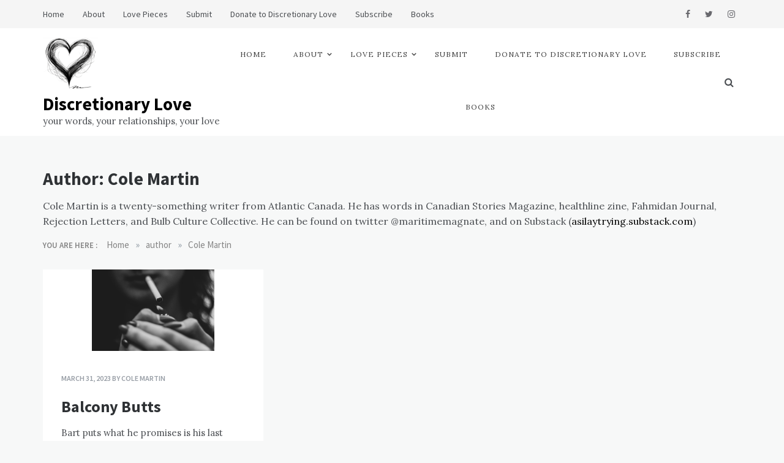

--- FILE ---
content_type: text/html; charset=UTF-8
request_url: https://www.discretionarylove.com/author/colemartin/
body_size: 16301
content:
<!doctype html>
<html lang="en-US">
<head>
    <meta charset="UTF-8">
    <meta name="viewport" content="width=device-width, initial-scale=1">
    <link rel="profile" href="https://gmpg.org/xfn/11">
    <title>Cole Martin | Discretionary Love</title>
<meta name='robots' content='max-image-preview:large' />
<meta name="robots" content="index,follow" />
<link rel="canonical" href="https://www.discretionarylove.com/author/colemartin/" />
<meta property="og:locale" content="en_US" />
<meta property="og:type" content="object" />
<meta property="og:title" content="Cole Martin | Discretionary Love" />
<meta property="og:url" content="https://www.discretionarylove.com/author/colemartin/" />
<meta property="og:site_name" content="Discretionary Love" />
<link rel='dns-prefetch' href='//js.stripe.com' />
<link rel='dns-prefetch' href='//fonts.googleapis.com' />
<link rel="alternate" type="application/rss+xml" title="Discretionary Love &raquo; Feed" href="https://www.discretionarylove.com/feed/" />
<link rel="alternate" type="application/rss+xml" title="Discretionary Love &raquo; Comments Feed" href="https://www.discretionarylove.com/comments/feed/" />
<link rel="alternate" type="application/rss+xml" title="Discretionary Love &raquo; Posts by Cole Martin Feed" href="https://www.discretionarylove.com/author/colemartin/feed/" />
		<!-- This site uses the Google Analytics by MonsterInsights plugin v8.15 - Using Analytics tracking - https://www.monsterinsights.com/ -->
							<script src="//www.googletagmanager.com/gtag/js?id=UA-188264446-3"  data-cfasync="false" data-wpfc-render="false" type="text/javascript" async></script>
			<script data-cfasync="false" data-wpfc-render="false" type="text/javascript">
				var mi_version = '8.15';
				var mi_track_user = true;
				var mi_no_track_reason = '';
				
								var disableStrs = [
															'ga-disable-UA-188264446-3',
									];

				/* Function to detect opted out users */
				function __gtagTrackerIsOptedOut() {
					for (var index = 0; index < disableStrs.length; index++) {
						if (document.cookie.indexOf(disableStrs[index] + '=true') > -1) {
							return true;
						}
					}

					return false;
				}

				/* Disable tracking if the opt-out cookie exists. */
				if (__gtagTrackerIsOptedOut()) {
					for (var index = 0; index < disableStrs.length; index++) {
						window[disableStrs[index]] = true;
					}
				}

				/* Opt-out function */
				function __gtagTrackerOptout() {
					for (var index = 0; index < disableStrs.length; index++) {
						document.cookie = disableStrs[index] + '=true; expires=Thu, 31 Dec 2099 23:59:59 UTC; path=/';
						window[disableStrs[index]] = true;
					}
				}

				if ('undefined' === typeof gaOptout) {
					function gaOptout() {
						__gtagTrackerOptout();
					}
				}
								window.dataLayer = window.dataLayer || [];

				window.MonsterInsightsDualTracker = {
					helpers: {},
					trackers: {},
				};
				if (mi_track_user) {
					function __gtagDataLayer() {
						dataLayer.push(arguments);
					}

					function __gtagTracker(type, name, parameters) {
						if (!parameters) {
							parameters = {};
						}

						if (parameters.send_to) {
							__gtagDataLayer.apply(null, arguments);
							return;
						}

						if (type === 'event') {
							
														parameters.send_to = monsterinsights_frontend.ua;
							__gtagDataLayer(type, name, parameters);
													} else {
							__gtagDataLayer.apply(null, arguments);
						}
					}

					__gtagTracker('js', new Date());
					__gtagTracker('set', {
						'developer_id.dZGIzZG': true,
											});
															__gtagTracker('config', 'UA-188264446-3', {"forceSSL":"true","link_attribution":"true"} );
										window.gtag = __gtagTracker;										(function () {
						/* https://developers.google.com/analytics/devguides/collection/analyticsjs/ */
						/* ga and __gaTracker compatibility shim. */
						var noopfn = function () {
							return null;
						};
						var newtracker = function () {
							return new Tracker();
						};
						var Tracker = function () {
							return null;
						};
						var p = Tracker.prototype;
						p.get = noopfn;
						p.set = noopfn;
						p.send = function () {
							var args = Array.prototype.slice.call(arguments);
							args.unshift('send');
							__gaTracker.apply(null, args);
						};
						var __gaTracker = function () {
							var len = arguments.length;
							if (len === 0) {
								return;
							}
							var f = arguments[len - 1];
							if (typeof f !== 'object' || f === null || typeof f.hitCallback !== 'function') {
								if ('send' === arguments[0]) {
									var hitConverted, hitObject = false, action;
									if ('event' === arguments[1]) {
										if ('undefined' !== typeof arguments[3]) {
											hitObject = {
												'eventAction': arguments[3],
												'eventCategory': arguments[2],
												'eventLabel': arguments[4],
												'value': arguments[5] ? arguments[5] : 1,
											}
										}
									}
									if ('pageview' === arguments[1]) {
										if ('undefined' !== typeof arguments[2]) {
											hitObject = {
												'eventAction': 'page_view',
												'page_path': arguments[2],
											}
										}
									}
									if (typeof arguments[2] === 'object') {
										hitObject = arguments[2];
									}
									if (typeof arguments[5] === 'object') {
										Object.assign(hitObject, arguments[5]);
									}
									if ('undefined' !== typeof arguments[1].hitType) {
										hitObject = arguments[1];
										if ('pageview' === hitObject.hitType) {
											hitObject.eventAction = 'page_view';
										}
									}
									if (hitObject) {
										action = 'timing' === arguments[1].hitType ? 'timing_complete' : hitObject.eventAction;
										hitConverted = mapArgs(hitObject);
										__gtagTracker('event', action, hitConverted);
									}
								}
								return;
							}

							function mapArgs(args) {
								var arg, hit = {};
								var gaMap = {
									'eventCategory': 'event_category',
									'eventAction': 'event_action',
									'eventLabel': 'event_label',
									'eventValue': 'event_value',
									'nonInteraction': 'non_interaction',
									'timingCategory': 'event_category',
									'timingVar': 'name',
									'timingValue': 'value',
									'timingLabel': 'event_label',
									'page': 'page_path',
									'location': 'page_location',
									'title': 'page_title',
								};
								for (arg in args) {
																		if (!(!args.hasOwnProperty(arg) || !gaMap.hasOwnProperty(arg))) {
										hit[gaMap[arg]] = args[arg];
									} else {
										hit[arg] = args[arg];
									}
								}
								return hit;
							}

							try {
								f.hitCallback();
							} catch (ex) {
							}
						};
						__gaTracker.create = newtracker;
						__gaTracker.getByName = newtracker;
						__gaTracker.getAll = function () {
							return [];
						};
						__gaTracker.remove = noopfn;
						__gaTracker.loaded = true;
						window['__gaTracker'] = __gaTracker;
					})();
									} else {
										console.log("");
					(function () {
						function __gtagTracker() {
							return null;
						}

						window['__gtagTracker'] = __gtagTracker;
						window['gtag'] = __gtagTracker;
					})();
									}
			</script>
				<!-- / Google Analytics by MonsterInsights -->
		<style id='wp-img-auto-sizes-contain-inline-css' type='text/css'>
img:is([sizes=auto i],[sizes^="auto," i]){contain-intrinsic-size:3000px 1500px}
/*# sourceURL=wp-img-auto-sizes-contain-inline-css */
</style>
<link rel='stylesheet' id='Lora, serif-css' href='//fonts.googleapis.com/css?family=Lora%2C+serif&#038;ver=6.9' type='text/css' media='all' />
<link rel='stylesheet' id='opus-blog-body-css' href='//fonts.googleapis.com/css?family=Lora&#038;display=swap' type='text/css' media='all' />
<link rel='stylesheet' id='opus-blog-heading-css' href='//fonts.googleapis.com/css?family=Source+Sans+Pro:400,600,600i,700,700i,900,900i&#038;display=swap' type='text/css' media='all' />
<link rel='stylesheet' id='opus-blog-sign-css' href='//fonts.googleapis.com/css?family=Monsieur+La+Doulaise&#038;display=swap' type='text/css' media='all' />
<link rel='stylesheet' id='font-awesome-css' href='https://www.discretionarylove.com/wp-content/plugins/post-and-page-builder/assets/css/font-awesome.min.css?ver=4.7' type='text/css' media='all' />
<link rel='stylesheet' id='grid-css-css' href='https://www.discretionarylove.com/wp-content/themes/opus-blog/css/grid.min.css?ver=4.5.0' type='text/css' media='all' />
<link rel='stylesheet' id='slick-css' href='https://www.discretionarylove.com/wp-content/themes/opus-blog/assets/css/slick.css?ver=4.5.0' type='text/css' media='all' />
<link rel='stylesheet' id='opus-blog-style-css' href='https://www.discretionarylove.com/wp-content/themes/opus-blog/style.css?ver=6.9' type='text/css' media='all' />
<style id='opus-blog-style-inline-css' type='text/css'>

            #toTop:hover,
            a.effect:before,
            .show-more,
            a.link-format,
            .sidebar-3 .widget-title:after,
            .caption .s-cat,
            .widget input[type='submit'],
            .bottom-caption .slick-current .slider-items span,
            .slide-wrap .caption .s-cat,
            article.format-aside .post-content .post-format::after,
            article.format-status .post-content .post-format::after,
            article.format-chat .post-content .post-format::after, 
            article.format-link .post-content .post-format::after,
            article.format-standard .post-content .post-format::after, 
            article.format-image .post-content .post-format::after, 
            article.hentry.sticky .post-content .post-format::after, 
            article.format-video .post-content .post-format::after, 
            article.format-gallery .post-content .post-format::after, 
            article.format-audio .post-content .post-format::after, 
            article.format-quote .post-content .post-format::after{ 
                background-color: #000000; 
                border-color: #000000;
            }
            a,
            a:hover,
            a:focus,
            .post-excerpt a:hover, 
            .post-excerpt a:focus, 
            .content a:hover, 
            .content a:focus,
            .main-header a:hover, 
            .main-header a:focus, 
            .main-header a:active,
            .top-menu > ul > li > a:hover,
            .main-menu ul li.current-menu-item > a, 
            .header-2 .main-menu > ul > li.current-menu-item > a,
            .main-menu ul li:hover > a,
            ul.trail-items li a:hover span,
            .author-socials a:hover,
            .post-date a:focus, 
            .post-date a:hover,
            .post-footer > span a:hover, 
            .post-footer > span a:focus,
            .widget a:hover, 
            .widget a:focus,
            .footer-menu li a:hover, 
            .footer-menu li a:focus,
            .footer-social-links a:hover,
            .footer-social-links a:focus,
            .site-footer a:hover, 
            .site-footer a:focus,
            .content-area .entry-content p a{ 
                color : #000000; 
            }
            body{ 
                font-family:Lora, serif; 
            }
            p{ 
                font-size: 15px; 
            }
            p{ 
                line-height:25px; 
            }
            span.post-format 
            { 
                display:none; 
            }
/*# sourceURL=opus-blog-style-inline-css */
</style>
<link rel='stylesheet' id='pmb_common-css' href='https://www.discretionarylove.com/wp-content/plugins/print-my-blog/assets/styles/pmb-common.css?ver=1747616513' type='text/css' media='all' />
<style id='wp-emoji-styles-inline-css' type='text/css'>

	img.wp-smiley, img.emoji {
		display: inline !important;
		border: none !important;
		box-shadow: none !important;
		height: 1em !important;
		width: 1em !important;
		margin: 0 0.07em !important;
		vertical-align: -0.1em !important;
		background: none !important;
		padding: 0 !important;
	}
/*# sourceURL=wp-emoji-styles-inline-css */
</style>
<style id='wp-block-library-inline-css' type='text/css'>
:root{--wp-block-synced-color:#7a00df;--wp-block-synced-color--rgb:122,0,223;--wp-bound-block-color:var(--wp-block-synced-color);--wp-editor-canvas-background:#ddd;--wp-admin-theme-color:#007cba;--wp-admin-theme-color--rgb:0,124,186;--wp-admin-theme-color-darker-10:#006ba1;--wp-admin-theme-color-darker-10--rgb:0,107,160.5;--wp-admin-theme-color-darker-20:#005a87;--wp-admin-theme-color-darker-20--rgb:0,90,135;--wp-admin-border-width-focus:2px}@media (min-resolution:192dpi){:root{--wp-admin-border-width-focus:1.5px}}.wp-element-button{cursor:pointer}:root .has-very-light-gray-background-color{background-color:#eee}:root .has-very-dark-gray-background-color{background-color:#313131}:root .has-very-light-gray-color{color:#eee}:root .has-very-dark-gray-color{color:#313131}:root .has-vivid-green-cyan-to-vivid-cyan-blue-gradient-background{background:linear-gradient(135deg,#00d084,#0693e3)}:root .has-purple-crush-gradient-background{background:linear-gradient(135deg,#34e2e4,#4721fb 50%,#ab1dfe)}:root .has-hazy-dawn-gradient-background{background:linear-gradient(135deg,#faaca8,#dad0ec)}:root .has-subdued-olive-gradient-background{background:linear-gradient(135deg,#fafae1,#67a671)}:root .has-atomic-cream-gradient-background{background:linear-gradient(135deg,#fdd79a,#004a59)}:root .has-nightshade-gradient-background{background:linear-gradient(135deg,#330968,#31cdcf)}:root .has-midnight-gradient-background{background:linear-gradient(135deg,#020381,#2874fc)}:root{--wp--preset--font-size--normal:16px;--wp--preset--font-size--huge:42px}.has-regular-font-size{font-size:1em}.has-larger-font-size{font-size:2.625em}.has-normal-font-size{font-size:var(--wp--preset--font-size--normal)}.has-huge-font-size{font-size:var(--wp--preset--font-size--huge)}.has-text-align-center{text-align:center}.has-text-align-left{text-align:left}.has-text-align-right{text-align:right}.has-fit-text{white-space:nowrap!important}#end-resizable-editor-section{display:none}.aligncenter{clear:both}.items-justified-left{justify-content:flex-start}.items-justified-center{justify-content:center}.items-justified-right{justify-content:flex-end}.items-justified-space-between{justify-content:space-between}.screen-reader-text{border:0;clip-path:inset(50%);height:1px;margin:-1px;overflow:hidden;padding:0;position:absolute;width:1px;word-wrap:normal!important}.screen-reader-text:focus{background-color:#ddd;clip-path:none;color:#444;display:block;font-size:1em;height:auto;left:5px;line-height:normal;padding:15px 23px 14px;text-decoration:none;top:5px;width:auto;z-index:100000}html :where(.has-border-color){border-style:solid}html :where([style*=border-top-color]){border-top-style:solid}html :where([style*=border-right-color]){border-right-style:solid}html :where([style*=border-bottom-color]){border-bottom-style:solid}html :where([style*=border-left-color]){border-left-style:solid}html :where([style*=border-width]){border-style:solid}html :where([style*=border-top-width]){border-top-style:solid}html :where([style*=border-right-width]){border-right-style:solid}html :where([style*=border-bottom-width]){border-bottom-style:solid}html :where([style*=border-left-width]){border-left-style:solid}html :where(img[class*=wp-image-]){height:auto;max-width:100%}:where(figure){margin:0 0 1em}html :where(.is-position-sticky){--wp-admin--admin-bar--position-offset:var(--wp-admin--admin-bar--height,0px)}@media screen and (max-width:600px){html :where(.is-position-sticky){--wp-admin--admin-bar--position-offset:0px}}

/*# sourceURL=wp-block-library-inline-css */
</style><style id='wp-block-search-inline-css' type='text/css'>
.wp-block-search__button{margin-left:10px;word-break:normal}.wp-block-search__button.has-icon{line-height:0}.wp-block-search__button svg{height:1.25em;min-height:24px;min-width:24px;width:1.25em;fill:currentColor;vertical-align:text-bottom}:where(.wp-block-search__button){border:1px solid #ccc;padding:6px 10px}.wp-block-search__inside-wrapper{display:flex;flex:auto;flex-wrap:nowrap;max-width:100%}.wp-block-search__label{width:100%}.wp-block-search.wp-block-search__button-only .wp-block-search__button{box-sizing:border-box;display:flex;flex-shrink:0;justify-content:center;margin-left:0;max-width:100%}.wp-block-search.wp-block-search__button-only .wp-block-search__inside-wrapper{min-width:0!important;transition-property:width}.wp-block-search.wp-block-search__button-only .wp-block-search__input{flex-basis:100%;transition-duration:.3s}.wp-block-search.wp-block-search__button-only.wp-block-search__searchfield-hidden,.wp-block-search.wp-block-search__button-only.wp-block-search__searchfield-hidden .wp-block-search__inside-wrapper{overflow:hidden}.wp-block-search.wp-block-search__button-only.wp-block-search__searchfield-hidden .wp-block-search__input{border-left-width:0!important;border-right-width:0!important;flex-basis:0;flex-grow:0;margin:0;min-width:0!important;padding-left:0!important;padding-right:0!important;width:0!important}:where(.wp-block-search__input){appearance:none;border:1px solid #949494;flex-grow:1;font-family:inherit;font-size:inherit;font-style:inherit;font-weight:inherit;letter-spacing:inherit;line-height:inherit;margin-left:0;margin-right:0;min-width:3rem;padding:8px;text-decoration:unset!important;text-transform:inherit}:where(.wp-block-search__button-inside .wp-block-search__inside-wrapper){background-color:#fff;border:1px solid #949494;box-sizing:border-box;padding:4px}:where(.wp-block-search__button-inside .wp-block-search__inside-wrapper) .wp-block-search__input{border:none;border-radius:0;padding:0 4px}:where(.wp-block-search__button-inside .wp-block-search__inside-wrapper) .wp-block-search__input:focus{outline:none}:where(.wp-block-search__button-inside .wp-block-search__inside-wrapper) :where(.wp-block-search__button){padding:4px 8px}.wp-block-search.aligncenter .wp-block-search__inside-wrapper{margin:auto}.wp-block[data-align=right] .wp-block-search.wp-block-search__button-only .wp-block-search__inside-wrapper{float:right}
/*# sourceURL=https://www.discretionarylove.com/wp-includes/blocks/search/style.min.css */
</style>
<style id='wp-block-search-theme-inline-css' type='text/css'>
.wp-block-search .wp-block-search__label{font-weight:700}.wp-block-search__button{border:1px solid #ccc;padding:.375em .625em}
/*# sourceURL=https://www.discretionarylove.com/wp-includes/blocks/search/theme.min.css */
</style>
<style id='global-styles-inline-css' type='text/css'>
:root{--wp--preset--aspect-ratio--square: 1;--wp--preset--aspect-ratio--4-3: 4/3;--wp--preset--aspect-ratio--3-4: 3/4;--wp--preset--aspect-ratio--3-2: 3/2;--wp--preset--aspect-ratio--2-3: 2/3;--wp--preset--aspect-ratio--16-9: 16/9;--wp--preset--aspect-ratio--9-16: 9/16;--wp--preset--color--black: #000000;--wp--preset--color--cyan-bluish-gray: #abb8c3;--wp--preset--color--white: #ffffff;--wp--preset--color--pale-pink: #f78da7;--wp--preset--color--vivid-red: #cf2e2e;--wp--preset--color--luminous-vivid-orange: #ff6900;--wp--preset--color--luminous-vivid-amber: #fcb900;--wp--preset--color--light-green-cyan: #7bdcb5;--wp--preset--color--vivid-green-cyan: #00d084;--wp--preset--color--pale-cyan-blue: #8ed1fc;--wp--preset--color--vivid-cyan-blue: #0693e3;--wp--preset--color--vivid-purple: #9b51e0;--wp--preset--gradient--vivid-cyan-blue-to-vivid-purple: linear-gradient(135deg,rgb(6,147,227) 0%,rgb(155,81,224) 100%);--wp--preset--gradient--light-green-cyan-to-vivid-green-cyan: linear-gradient(135deg,rgb(122,220,180) 0%,rgb(0,208,130) 100%);--wp--preset--gradient--luminous-vivid-amber-to-luminous-vivid-orange: linear-gradient(135deg,rgb(252,185,0) 0%,rgb(255,105,0) 100%);--wp--preset--gradient--luminous-vivid-orange-to-vivid-red: linear-gradient(135deg,rgb(255,105,0) 0%,rgb(207,46,46) 100%);--wp--preset--gradient--very-light-gray-to-cyan-bluish-gray: linear-gradient(135deg,rgb(238,238,238) 0%,rgb(169,184,195) 100%);--wp--preset--gradient--cool-to-warm-spectrum: linear-gradient(135deg,rgb(74,234,220) 0%,rgb(151,120,209) 20%,rgb(207,42,186) 40%,rgb(238,44,130) 60%,rgb(251,105,98) 80%,rgb(254,248,76) 100%);--wp--preset--gradient--blush-light-purple: linear-gradient(135deg,rgb(255,206,236) 0%,rgb(152,150,240) 100%);--wp--preset--gradient--blush-bordeaux: linear-gradient(135deg,rgb(254,205,165) 0%,rgb(254,45,45) 50%,rgb(107,0,62) 100%);--wp--preset--gradient--luminous-dusk: linear-gradient(135deg,rgb(255,203,112) 0%,rgb(199,81,192) 50%,rgb(65,88,208) 100%);--wp--preset--gradient--pale-ocean: linear-gradient(135deg,rgb(255,245,203) 0%,rgb(182,227,212) 50%,rgb(51,167,181) 100%);--wp--preset--gradient--electric-grass: linear-gradient(135deg,rgb(202,248,128) 0%,rgb(113,206,126) 100%);--wp--preset--gradient--midnight: linear-gradient(135deg,rgb(2,3,129) 0%,rgb(40,116,252) 100%);--wp--preset--font-size--small: 15px;--wp--preset--font-size--medium: 25px;--wp--preset--font-size--large: 31px;--wp--preset--font-size--x-large: 42px;--wp--preset--font-size--larger: 39px;--wp--preset--spacing--20: 0.44rem;--wp--preset--spacing--30: 0.67rem;--wp--preset--spacing--40: 1rem;--wp--preset--spacing--50: 1.5rem;--wp--preset--spacing--60: 2.25rem;--wp--preset--spacing--70: 3.38rem;--wp--preset--spacing--80: 5.06rem;--wp--preset--shadow--natural: 6px 6px 9px rgba(0, 0, 0, 0.2);--wp--preset--shadow--deep: 12px 12px 50px rgba(0, 0, 0, 0.4);--wp--preset--shadow--sharp: 6px 6px 0px rgba(0, 0, 0, 0.2);--wp--preset--shadow--outlined: 6px 6px 0px -3px rgb(255, 255, 255), 6px 6px rgb(0, 0, 0);--wp--preset--shadow--crisp: 6px 6px 0px rgb(0, 0, 0);}:where(.is-layout-flex){gap: 0.5em;}:where(.is-layout-grid){gap: 0.5em;}body .is-layout-flex{display: flex;}.is-layout-flex{flex-wrap: wrap;align-items: center;}.is-layout-flex > :is(*, div){margin: 0;}body .is-layout-grid{display: grid;}.is-layout-grid > :is(*, div){margin: 0;}:where(.wp-block-columns.is-layout-flex){gap: 2em;}:where(.wp-block-columns.is-layout-grid){gap: 2em;}:where(.wp-block-post-template.is-layout-flex){gap: 1.25em;}:where(.wp-block-post-template.is-layout-grid){gap: 1.25em;}.has-black-color{color: var(--wp--preset--color--black) !important;}.has-cyan-bluish-gray-color{color: var(--wp--preset--color--cyan-bluish-gray) !important;}.has-white-color{color: var(--wp--preset--color--white) !important;}.has-pale-pink-color{color: var(--wp--preset--color--pale-pink) !important;}.has-vivid-red-color{color: var(--wp--preset--color--vivid-red) !important;}.has-luminous-vivid-orange-color{color: var(--wp--preset--color--luminous-vivid-orange) !important;}.has-luminous-vivid-amber-color{color: var(--wp--preset--color--luminous-vivid-amber) !important;}.has-light-green-cyan-color{color: var(--wp--preset--color--light-green-cyan) !important;}.has-vivid-green-cyan-color{color: var(--wp--preset--color--vivid-green-cyan) !important;}.has-pale-cyan-blue-color{color: var(--wp--preset--color--pale-cyan-blue) !important;}.has-vivid-cyan-blue-color{color: var(--wp--preset--color--vivid-cyan-blue) !important;}.has-vivid-purple-color{color: var(--wp--preset--color--vivid-purple) !important;}.has-black-background-color{background-color: var(--wp--preset--color--black) !important;}.has-cyan-bluish-gray-background-color{background-color: var(--wp--preset--color--cyan-bluish-gray) !important;}.has-white-background-color{background-color: var(--wp--preset--color--white) !important;}.has-pale-pink-background-color{background-color: var(--wp--preset--color--pale-pink) !important;}.has-vivid-red-background-color{background-color: var(--wp--preset--color--vivid-red) !important;}.has-luminous-vivid-orange-background-color{background-color: var(--wp--preset--color--luminous-vivid-orange) !important;}.has-luminous-vivid-amber-background-color{background-color: var(--wp--preset--color--luminous-vivid-amber) !important;}.has-light-green-cyan-background-color{background-color: var(--wp--preset--color--light-green-cyan) !important;}.has-vivid-green-cyan-background-color{background-color: var(--wp--preset--color--vivid-green-cyan) !important;}.has-pale-cyan-blue-background-color{background-color: var(--wp--preset--color--pale-cyan-blue) !important;}.has-vivid-cyan-blue-background-color{background-color: var(--wp--preset--color--vivid-cyan-blue) !important;}.has-vivid-purple-background-color{background-color: var(--wp--preset--color--vivid-purple) !important;}.has-black-border-color{border-color: var(--wp--preset--color--black) !important;}.has-cyan-bluish-gray-border-color{border-color: var(--wp--preset--color--cyan-bluish-gray) !important;}.has-white-border-color{border-color: var(--wp--preset--color--white) !important;}.has-pale-pink-border-color{border-color: var(--wp--preset--color--pale-pink) !important;}.has-vivid-red-border-color{border-color: var(--wp--preset--color--vivid-red) !important;}.has-luminous-vivid-orange-border-color{border-color: var(--wp--preset--color--luminous-vivid-orange) !important;}.has-luminous-vivid-amber-border-color{border-color: var(--wp--preset--color--luminous-vivid-amber) !important;}.has-light-green-cyan-border-color{border-color: var(--wp--preset--color--light-green-cyan) !important;}.has-vivid-green-cyan-border-color{border-color: var(--wp--preset--color--vivid-green-cyan) !important;}.has-pale-cyan-blue-border-color{border-color: var(--wp--preset--color--pale-cyan-blue) !important;}.has-vivid-cyan-blue-border-color{border-color: var(--wp--preset--color--vivid-cyan-blue) !important;}.has-vivid-purple-border-color{border-color: var(--wp--preset--color--vivid-purple) !important;}.has-vivid-cyan-blue-to-vivid-purple-gradient-background{background: var(--wp--preset--gradient--vivid-cyan-blue-to-vivid-purple) !important;}.has-light-green-cyan-to-vivid-green-cyan-gradient-background{background: var(--wp--preset--gradient--light-green-cyan-to-vivid-green-cyan) !important;}.has-luminous-vivid-amber-to-luminous-vivid-orange-gradient-background{background: var(--wp--preset--gradient--luminous-vivid-amber-to-luminous-vivid-orange) !important;}.has-luminous-vivid-orange-to-vivid-red-gradient-background{background: var(--wp--preset--gradient--luminous-vivid-orange-to-vivid-red) !important;}.has-very-light-gray-to-cyan-bluish-gray-gradient-background{background: var(--wp--preset--gradient--very-light-gray-to-cyan-bluish-gray) !important;}.has-cool-to-warm-spectrum-gradient-background{background: var(--wp--preset--gradient--cool-to-warm-spectrum) !important;}.has-blush-light-purple-gradient-background{background: var(--wp--preset--gradient--blush-light-purple) !important;}.has-blush-bordeaux-gradient-background{background: var(--wp--preset--gradient--blush-bordeaux) !important;}.has-luminous-dusk-gradient-background{background: var(--wp--preset--gradient--luminous-dusk) !important;}.has-pale-ocean-gradient-background{background: var(--wp--preset--gradient--pale-ocean) !important;}.has-electric-grass-gradient-background{background: var(--wp--preset--gradient--electric-grass) !important;}.has-midnight-gradient-background{background: var(--wp--preset--gradient--midnight) !important;}.has-small-font-size{font-size: var(--wp--preset--font-size--small) !important;}.has-medium-font-size{font-size: var(--wp--preset--font-size--medium) !important;}.has-large-font-size{font-size: var(--wp--preset--font-size--large) !important;}.has-x-large-font-size{font-size: var(--wp--preset--font-size--x-large) !important;}
/*# sourceURL=global-styles-inline-css */
</style>

<style id='classic-theme-styles-inline-css' type='text/css'>
/*! This file is auto-generated */
.wp-block-button__link{color:#fff;background-color:#32373c;border-radius:9999px;box-shadow:none;text-decoration:none;padding:calc(.667em + 2px) calc(1.333em + 2px);font-size:1.125em}.wp-block-file__button{background:#32373c;color:#fff;text-decoration:none}
/*# sourceURL=/wp-includes/css/classic-themes.min.css */
</style>
<link rel='stylesheet' id='authors-list-css-css' href='https://www.discretionarylove.com/wp-content/plugins/authors-list/backend/assets/css/front.css?ver=2.0.2' type='text/css' media='all' />
<link rel='stylesheet' id='jquery-ui-css-css' href='https://www.discretionarylove.com/wp-content/plugins/authors-list/backend/assets/css/jquery-ui.css?ver=2.0.2' type='text/css' media='all' />
<link rel='stylesheet' id='wc-gallery-style-css' href='https://www.discretionarylove.com/wp-content/plugins/boldgrid-gallery/includes/css/style.css?ver=1.55' type='text/css' media='all' />
<link rel='stylesheet' id='wc-gallery-popup-style-css' href='https://www.discretionarylove.com/wp-content/plugins/boldgrid-gallery/includes/css/magnific-popup.css?ver=1.1.0' type='text/css' media='all' />
<link rel='stylesheet' id='wc-gallery-flexslider-style-css' href='https://www.discretionarylove.com/wp-content/plugins/boldgrid-gallery/includes/vendors/flexslider/flexslider.css?ver=2.6.1' type='text/css' media='all' />
<link rel='stylesheet' id='wc-gallery-owlcarousel-style-css' href='https://www.discretionarylove.com/wp-content/plugins/boldgrid-gallery/includes/vendors/owlcarousel/assets/owl.carousel.css?ver=2.1.4' type='text/css' media='all' />
<link rel='stylesheet' id='wc-gallery-owlcarousel-theme-style-css' href='https://www.discretionarylove.com/wp-content/plugins/boldgrid-gallery/includes/vendors/owlcarousel/assets/owl.theme.default.css?ver=2.1.4' type='text/css' media='all' />
<link rel='stylesheet' id='wpedon-css' href='https://www.discretionarylove.com/wp-content/plugins/easy-paypal-donation/assets/css/wpedon.css?ver=1.5' type='text/css' media='all' />
<link rel='stylesheet' id='mbdb-styles-css' href='https://www.discretionarylove.com/wp-content/plugins/mooberry-book-manager/css/styles.css?ver=250527-233717' type='text/css' media='all' />
<link rel='stylesheet' id='mbdb-book-grid-styles-css' href='https://www.discretionarylove.com/wp-content/plugins/mooberry-book-manager/css/book-grid.css?ver=250527-233717' type='text/css' media='all' />
<link rel='stylesheet' id='mbdb-retailer-buttons-styles-css' href='https://www.discretionarylove.com/wp-content/plugins/mooberry-book-manager/css/retailer-buttons.css?ver=250527-233717' type='text/css' media='all' />
<link rel='stylesheet' id='charitable-styles-css' href='https://www.discretionarylove.com/wp-content/plugins/charitable/assets/css/charitable.min.css?ver=1.8.8.5' type='text/css' media='all' />
<link rel='stylesheet' id='dashicons-css' href='https://www.discretionarylove.com/wp-includes/css/dashicons.min.css?ver=6.9' type='text/css' media='all' />
<link rel='stylesheet' id='wpzoom-social-icons-socicon-css' href='https://www.discretionarylove.com/wp-content/plugins/social-icons-widget-by-wpzoom/assets/css/wpzoom-socicon.css?ver=1768152117' type='text/css' media='all' />
<link rel='stylesheet' id='wpzoom-social-icons-genericons-css' href='https://www.discretionarylove.com/wp-content/plugins/social-icons-widget-by-wpzoom/assets/css/genericons.css?ver=1768152117' type='text/css' media='all' />
<link rel='stylesheet' id='wpzoom-social-icons-academicons-css' href='https://www.discretionarylove.com/wp-content/plugins/social-icons-widget-by-wpzoom/assets/css/academicons.min.css?ver=1768152117' type='text/css' media='all' />
<link rel='stylesheet' id='wpzoom-social-icons-font-awesome-3-css' href='https://www.discretionarylove.com/wp-content/plugins/social-icons-widget-by-wpzoom/assets/css/font-awesome-3.min.css?ver=1768152117' type='text/css' media='all' />
<link rel='stylesheet' id='wpzoom-social-icons-styles-css' href='https://www.discretionarylove.com/wp-content/plugins/social-icons-widget-by-wpzoom/assets/css/wpzoom-social-icons-styles.css?ver=1768152117' type='text/css' media='all' />
<link rel='stylesheet' id='animatecss-css' href='https://www.discretionarylove.com/wp-content/plugins/post-and-page-builder/assets/css/animate.min.css?ver=1.14.0' type='text/css' media='all' />
<link rel='stylesheet' id='boldgrid-components-css' href='https://www.discretionarylove.com/wp-content/plugins/post-and-page-builder/assets/css/components.min.css?ver=2.16.2' type='text/css' media='all' />
<link rel='stylesheet' id='boldgrid-fe-css' href='https://www.discretionarylove.com/wp-content/plugins/post-and-page-builder/assets/css/editor-fe.min.css?ver=1.14.0' type='text/css' media='all' />
<link rel='stylesheet' id='boldgrid-custom-styles-css' href='https://www.discretionarylove.com/wp-content/plugins/post-and-page-builder/assets/css/custom-styles.css?ver=6.9' type='text/css' media='all' />
<link rel='preload' as='font'  id='wpzoom-social-icons-font-academicons-woff2-css' href='https://www.discretionarylove.com/wp-content/plugins/social-icons-widget-by-wpzoom/assets/font/academicons.woff2?v=1.9.2'  type='font/woff2' crossorigin />
<link rel='preload' as='font'  id='wpzoom-social-icons-font-fontawesome-3-woff2-css' href='https://www.discretionarylove.com/wp-content/plugins/social-icons-widget-by-wpzoom/assets/font/fontawesome-webfont.woff2?v=4.7.0'  type='font/woff2' crossorigin />
<link rel='preload' as='font'  id='wpzoom-social-icons-font-genericons-woff-css' href='https://www.discretionarylove.com/wp-content/plugins/social-icons-widget-by-wpzoom/assets/font/Genericons.woff'  type='font/woff' crossorigin />
<link rel='preload' as='font'  id='wpzoom-social-icons-font-socicon-woff2-css' href='https://www.discretionarylove.com/wp-content/plugins/social-icons-widget-by-wpzoom/assets/font/socicon.woff2?v=4.5.3'  type='font/woff2' crossorigin />
<link rel='stylesheet' id='bgpbpp-public-css' href='https://www.discretionarylove.com/wp-content/plugins/post-and-page-builder-premium/dist/application.min.css?ver=1.0.5' type='text/css' media='all' />
<script type="text/javascript" src="https://www.discretionarylove.com/wp-includes/js/jquery/jquery.min.js?ver=3.7.1" id="jquery-core-js"></script>
<script type="text/javascript" src="https://www.discretionarylove.com/wp-includes/js/jquery/jquery-migrate.min.js?ver=3.4.1" id="jquery-migrate-js"></script>
<script type="text/javascript" src="https://www.discretionarylove.com/wp-content/themes/opus-blog/assets/js/custom-masonry.js?ver=4.6.0" id="opus-blog-custom-masonry-js"></script>
<script type="text/javascript" src="https://www.discretionarylove.com/wp-content/themes/opus-blog/assets/js/slick.js?ver=4.6.0" id="slick-js"></script>
<script type="text/javascript" src="https://www.discretionarylove.com/wp-content/plugins/charitable/assets/js/libraries/js-cookie.min.js?ver=2.1.4" id="js-cookie-js"></script>
<script type="text/javascript" id="charitable-sessions-js-extra">
/* <![CDATA[ */
var CHARITABLE_SESSION = {"ajaxurl":"https://www.discretionarylove.com/wp-admin/admin-ajax.php","id":"","cookie_name":"charitable_session","expiration":"86400","expiration_variant":"82800","secure":"","cookie_path":"/","cookie_domain":"","generated_id":"e9dee2fc280e531958fe1ba6786f3246","disable_cookie":""};
//# sourceURL=charitable-sessions-js-extra
/* ]]> */
</script>
<script type="text/javascript" src="https://www.discretionarylove.com/wp-content/plugins/charitable/assets/js/charitable-session.min.js?ver=1.8.8.5" id="charitable-sessions-js"></script>
<script type="text/javascript" src="https://www.discretionarylove.com/wp-content/plugins/google-analytics-for-wordpress/assets/js/frontend-gtag.min.js?ver=8.15" id="monsterinsights-frontend-script-js"></script>
<script data-cfasync="false" data-wpfc-render="false" type="text/javascript" id='monsterinsights-frontend-script-js-extra'>/* <![CDATA[ */
var monsterinsights_frontend = {"js_events_tracking":"true","download_extensions":"doc,pdf,ppt,zip,xls,docx,pptx,xlsx","inbound_paths":"[{\"path\":\"\\\/go\\\/\",\"label\":\"affiliate\"},{\"path\":\"\\\/recommend\\\/\",\"label\":\"affiliate\"}]","home_url":"https:\/\/www.discretionarylove.com","hash_tracking":"false","ua":"UA-188264446-3","v4_id":""};/* ]]> */
</script>
<script type="text/javascript" src="https://www.discretionarylove.com/wp-content/plugins/mooberry-book-manager/js/single-book.js?ver=250527-233717" id="single-book-js"></script>
<script type="text/javascript" src="https://www.discretionarylove.com/wp-content/plugins/get-cash/includes/js/qr-code-styling.min.js?ver=6.9" id="qr-code-styling.min.js-js"></script>
<link rel="https://api.w.org/" href="https://www.discretionarylove.com/wp-json/" /><link rel="alternate" title="JSON" type="application/json" href="https://www.discretionarylove.com/wp-json/wp/v2/users/255" /><link rel="EditURI" type="application/rsd+xml" title="RSD" href="https://www.discretionarylove.com/xmlrpc.php?rsd" />
<meta name="generator" content="WordPress 6.9" />
<style id="charitable-highlight-colour-styles">.campaign-raised .amount,.campaign-figures .amount,.donors-count,.time-left,.charitable-form-field a:not(.button),.charitable-form-fields .charitable-fieldset a:not(.button),.charitable-notice,.charitable-notice .errors a {color:;}#charitable-donation-form .charitable-notice {border-color:;}.campaign-progress-bar .bar,.donate-button,.charitable-donation-form .donation-amount.selected,.charitable-donation-amount-form .donation-amount.selected { background-color:#f89d35; }.charitable-donation-form .donation-amount.selected,.charitable-donation-amount-form .donation-amount.selected,.charitable-notice,.charitable-drag-drop-images li:hover a.remove-image,.supports-drag-drop .charitable-drag-drop-dropzone.drag-over { border-color:#f89d35; }</style><style type="text/css">.saboxplugin-wrap{-webkit-box-sizing:border-box;-moz-box-sizing:border-box;-ms-box-sizing:border-box;box-sizing:border-box;border:1px solid #eee;width:100%;clear:both;display:block;overflow:hidden;word-wrap:break-word;position:relative}.saboxplugin-wrap .saboxplugin-gravatar{float:left;padding:0 20px 20px 20px}.saboxplugin-wrap .saboxplugin-gravatar img{max-width:100px;height:auto;border-radius:0;}.saboxplugin-wrap .saboxplugin-authorname{font-size:18px;line-height:1;margin:20px 0 0 20px;display:block}.saboxplugin-wrap .saboxplugin-authorname a{text-decoration:none}.saboxplugin-wrap .saboxplugin-authorname a:focus{outline:0}.saboxplugin-wrap .saboxplugin-desc{display:block;margin:5px 20px}.saboxplugin-wrap .saboxplugin-desc a{text-decoration:underline}.saboxplugin-wrap .saboxplugin-desc p{margin:5px 0 12px}.saboxplugin-wrap .saboxplugin-web{margin:0 20px 15px;text-align:left}.saboxplugin-wrap .sab-web-position{text-align:right}.saboxplugin-wrap .saboxplugin-web a{color:#ccc;text-decoration:none}.saboxplugin-wrap .saboxplugin-socials{position:relative;display:block;background:#fcfcfc;padding:5px;border-top:1px solid #eee}.saboxplugin-wrap .saboxplugin-socials a svg{width:20px;height:20px}.saboxplugin-wrap .saboxplugin-socials a svg .st2{fill:#fff; transform-origin:center center;}.saboxplugin-wrap .saboxplugin-socials a svg .st1{fill:rgba(0,0,0,.3)}.saboxplugin-wrap .saboxplugin-socials a:hover{opacity:.8;-webkit-transition:opacity .4s;-moz-transition:opacity .4s;-o-transition:opacity .4s;transition:opacity .4s;box-shadow:none!important;-webkit-box-shadow:none!important}.saboxplugin-wrap .saboxplugin-socials .saboxplugin-icon-color{box-shadow:none;padding:0;border:0;-webkit-transition:opacity .4s;-moz-transition:opacity .4s;-o-transition:opacity .4s;transition:opacity .4s;display:inline-block;color:#fff;font-size:0;text-decoration:inherit;margin:5px;-webkit-border-radius:0;-moz-border-radius:0;-ms-border-radius:0;-o-border-radius:0;border-radius:0;overflow:hidden}.saboxplugin-wrap .saboxplugin-socials .saboxplugin-icon-grey{text-decoration:inherit;box-shadow:none;position:relative;display:-moz-inline-stack;display:inline-block;vertical-align:middle;zoom:1;margin:10px 5px;color:#444;fill:#444}.clearfix:after,.clearfix:before{content:' ';display:table;line-height:0;clear:both}.ie7 .clearfix{zoom:1}.saboxplugin-socials.sabox-colored .saboxplugin-icon-color .sab-twitch{border-color:#38245c}.saboxplugin-socials.sabox-colored .saboxplugin-icon-color .sab-behance{border-color:#003eb0}.saboxplugin-socials.sabox-colored .saboxplugin-icon-color .sab-deviantart{border-color:#036824}.saboxplugin-socials.sabox-colored .saboxplugin-icon-color .sab-digg{border-color:#00327c}.saboxplugin-socials.sabox-colored .saboxplugin-icon-color .sab-dribbble{border-color:#ba1655}.saboxplugin-socials.sabox-colored .saboxplugin-icon-color .sab-facebook{border-color:#1e2e4f}.saboxplugin-socials.sabox-colored .saboxplugin-icon-color .sab-flickr{border-color:#003576}.saboxplugin-socials.sabox-colored .saboxplugin-icon-color .sab-github{border-color:#264874}.saboxplugin-socials.sabox-colored .saboxplugin-icon-color .sab-google{border-color:#0b51c5}.saboxplugin-socials.sabox-colored .saboxplugin-icon-color .sab-html5{border-color:#902e13}.saboxplugin-socials.sabox-colored .saboxplugin-icon-color .sab-instagram{border-color:#1630aa}.saboxplugin-socials.sabox-colored .saboxplugin-icon-color .sab-linkedin{border-color:#00344f}.saboxplugin-socials.sabox-colored .saboxplugin-icon-color .sab-pinterest{border-color:#5b040e}.saboxplugin-socials.sabox-colored .saboxplugin-icon-color .sab-reddit{border-color:#992900}.saboxplugin-socials.sabox-colored .saboxplugin-icon-color .sab-rss{border-color:#a43b0a}.saboxplugin-socials.sabox-colored .saboxplugin-icon-color .sab-sharethis{border-color:#5d8420}.saboxplugin-socials.sabox-colored .saboxplugin-icon-color .sab-soundcloud{border-color:#995200}.saboxplugin-socials.sabox-colored .saboxplugin-icon-color .sab-spotify{border-color:#0f612c}.saboxplugin-socials.sabox-colored .saboxplugin-icon-color .sab-stackoverflow{border-color:#a95009}.saboxplugin-socials.sabox-colored .saboxplugin-icon-color .sab-steam{border-color:#006388}.saboxplugin-socials.sabox-colored .saboxplugin-icon-color .sab-user_email{border-color:#b84e05}.saboxplugin-socials.sabox-colored .saboxplugin-icon-color .sab-tumblr{border-color:#10151b}.saboxplugin-socials.sabox-colored .saboxplugin-icon-color .sab-twitter{border-color:#0967a0}.saboxplugin-socials.sabox-colored .saboxplugin-icon-color .sab-vimeo{border-color:#0d7091}.saboxplugin-socials.sabox-colored .saboxplugin-icon-color .sab-windows{border-color:#003f71}.saboxplugin-socials.sabox-colored .saboxplugin-icon-color .sab-whatsapp{border-color:#003f71}.saboxplugin-socials.sabox-colored .saboxplugin-icon-color .sab-wordpress{border-color:#0f3647}.saboxplugin-socials.sabox-colored .saboxplugin-icon-color .sab-yahoo{border-color:#14002d}.saboxplugin-socials.sabox-colored .saboxplugin-icon-color .sab-youtube{border-color:#900}.saboxplugin-socials.sabox-colored .saboxplugin-icon-color .sab-xing{border-color:#000202}.saboxplugin-socials.sabox-colored .saboxplugin-icon-color .sab-mixcloud{border-color:#2475a0}.saboxplugin-socials.sabox-colored .saboxplugin-icon-color .sab-vk{border-color:#243549}.saboxplugin-socials.sabox-colored .saboxplugin-icon-color .sab-medium{border-color:#00452c}.saboxplugin-socials.sabox-colored .saboxplugin-icon-color .sab-quora{border-color:#420e00}.saboxplugin-socials.sabox-colored .saboxplugin-icon-color .sab-meetup{border-color:#9b181c}.saboxplugin-socials.sabox-colored .saboxplugin-icon-color .sab-goodreads{border-color:#000}.saboxplugin-socials.sabox-colored .saboxplugin-icon-color .sab-snapchat{border-color:#999700}.saboxplugin-socials.sabox-colored .saboxplugin-icon-color .sab-500px{border-color:#00557f}.saboxplugin-socials.sabox-colored .saboxplugin-icon-color .sab-mastodont{border-color:#185886}.sabox-plus-item{margin-bottom:20px}@media screen and (max-width:480px){.saboxplugin-wrap{text-align:center}.saboxplugin-wrap .saboxplugin-gravatar{float:none;padding:20px 0;text-align:center;margin:0 auto;display:block}.saboxplugin-wrap .saboxplugin-gravatar img{float:none;display:inline-block;display:-moz-inline-stack;vertical-align:middle;zoom:1}.saboxplugin-wrap .saboxplugin-desc{margin:0 10px 20px;text-align:center}.saboxplugin-wrap .saboxplugin-authorname{text-align:center;margin:10px 0 20px}}body .saboxplugin-authorname a,body .saboxplugin-authorname a:hover{box-shadow:none;-webkit-box-shadow:none}a.sab-profile-edit{font-size:16px!important;line-height:1!important}.sab-edit-settings a,a.sab-profile-edit{color:#0073aa!important;box-shadow:none!important;-webkit-box-shadow:none!important}.sab-edit-settings{margin-right:15px;position:absolute;right:0;z-index:2;bottom:10px;line-height:20px}.sab-edit-settings i{margin-left:5px}.saboxplugin-socials{line-height:1!important}.rtl .saboxplugin-wrap .saboxplugin-gravatar{float:right}.rtl .saboxplugin-wrap .saboxplugin-authorname{display:flex;align-items:center}.rtl .saboxplugin-wrap .saboxplugin-authorname .sab-profile-edit{margin-right:10px}.rtl .sab-edit-settings{right:auto;left:0}img.sab-custom-avatar{max-width:75px;}.saboxplugin-wrap {margin-top:0px; margin-bottom:0px; padding: 0px 0px }.saboxplugin-wrap .saboxplugin-authorname {font-size:18px; line-height:25px;}.saboxplugin-wrap .saboxplugin-desc p, .saboxplugin-wrap .saboxplugin-desc {font-size:14px !important; line-height:21px !important;}.saboxplugin-wrap .saboxplugin-web {font-size:14px;}.saboxplugin-wrap .saboxplugin-socials a svg {width:18px;height:18px;}</style><link rel="icon" href="https://www.discretionarylove.com/wp-content/uploads/2025/01/cropped-Screenshot-2025-01-28-at-10.24.51-PM-32x32.png" sizes="32x32" />
<link rel="icon" href="https://www.discretionarylove.com/wp-content/uploads/2025/01/cropped-Screenshot-2025-01-28-at-10.24.51-PM-192x192.png" sizes="192x192" />
<link rel="apple-touch-icon" href="https://www.discretionarylove.com/wp-content/uploads/2025/01/cropped-Screenshot-2025-01-28-at-10.24.51-PM-180x180.png" />
<meta name="msapplication-TileImage" content="https://www.discretionarylove.com/wp-content/uploads/2025/01/cropped-Screenshot-2025-01-28-at-10.24.51-PM-270x270.png" />
<style id="wpforms-css-vars-root">
				:root {
					--wpforms-field-border-radius: 3px;
--wpforms-field-border-style: solid;
--wpforms-field-border-size: 1px;
--wpforms-field-background-color: #ffffff;
--wpforms-field-border-color: rgba( 0, 0, 0, 0.25 );
--wpforms-field-border-color-spare: rgba( 0, 0, 0, 0.25 );
--wpforms-field-text-color: rgba( 0, 0, 0, 0.7 );
--wpforms-field-menu-color: #ffffff;
--wpforms-label-color: rgba( 0, 0, 0, 0.85 );
--wpforms-label-sublabel-color: rgba( 0, 0, 0, 0.55 );
--wpforms-label-error-color: #d63637;
--wpforms-button-border-radius: 3px;
--wpforms-button-border-style: none;
--wpforms-button-border-size: 1px;
--wpforms-button-background-color: #066aab;
--wpforms-button-border-color: #066aab;
--wpforms-button-text-color: #ffffff;
--wpforms-page-break-color: #066aab;
--wpforms-background-image: none;
--wpforms-background-position: center center;
--wpforms-background-repeat: no-repeat;
--wpforms-background-size: cover;
--wpforms-background-width: 100px;
--wpforms-background-height: 100px;
--wpforms-background-color: rgba( 0, 0, 0, 0 );
--wpforms-background-url: none;
--wpforms-container-padding: 0px;
--wpforms-container-border-style: none;
--wpforms-container-border-width: 1px;
--wpforms-container-border-color: #000000;
--wpforms-container-border-radius: 3px;
--wpforms-field-size-input-height: 43px;
--wpforms-field-size-input-spacing: 15px;
--wpforms-field-size-font-size: 16px;
--wpforms-field-size-line-height: 19px;
--wpforms-field-size-padding-h: 14px;
--wpforms-field-size-checkbox-size: 16px;
--wpforms-field-size-sublabel-spacing: 5px;
--wpforms-field-size-icon-size: 1;
--wpforms-label-size-font-size: 16px;
--wpforms-label-size-line-height: 19px;
--wpforms-label-size-sublabel-font-size: 14px;
--wpforms-label-size-sublabel-line-height: 17px;
--wpforms-button-size-font-size: 17px;
--wpforms-button-size-height: 41px;
--wpforms-button-size-padding-h: 15px;
--wpforms-button-size-margin-top: 10px;
--wpforms-container-shadow-size-box-shadow: none;

				}
			</style></head>

<body class="archive author author-colemartin author-255 wp-custom-logo wp-embed-responsive wp-theme-opus-blog boldgrid-ppb hfeed at-sticky-sidebar no-sidebar masonry-post">
<div id="page" class="site container-main">
    <a class="skip-link screen-reader-text" href="#content">Skip to content</a>
    <header class="default-header">
            <section class="top-bar-area">
            <div class="container">
                                    <nav id="top-nav" class="left-side">
                        <div class="top-menu">
                            <ul id="menu-primary-menu" class=""><li id="menu-item-29" class="menu-item menu-item-type-custom menu-item-object-custom menu-item-home menu-item-29"><a href="https://www.discretionarylove.com/">Home</a></li>
<li id="menu-item-30" class="menu-item menu-item-type-post_type menu-item-object-page menu-item-has-children menu-item-30"><a href="https://www.discretionarylove.com/about/">About</a>
<ul class="sub-menu">
	<li id="menu-item-84" class="menu-item menu-item-type-post_type menu-item-object-page menu-item-84"><a href="https://www.discretionarylove.com/masthead/">Masthead</a></li>
	<li id="menu-item-2163" class="menu-item menu-item-type-post_type menu-item-object-page menu-item-2163"><a href="https://www.discretionarylove.com/writers/">Writers</a></li>
</ul>
</li>
<li id="menu-item-335" class="menu-item menu-item-type-post_type menu-item-object-page menu-item-has-children menu-item-335"><a href="https://www.discretionarylove.com/blog/">Love Pieces</a>
<ul class="sub-menu">
	<li id="menu-item-336" class="menu-item menu-item-type-taxonomy menu-item-object-category menu-item-336"><a href="https://www.discretionarylove.com/category/short-stories/">Short Stories</a></li>
	<li id="menu-item-337" class="menu-item menu-item-type-taxonomy menu-item-object-category menu-item-337"><a href="https://www.discretionarylove.com/category/poetry/">Poetry</a></li>
	<li id="menu-item-338" class="menu-item menu-item-type-taxonomy menu-item-object-category menu-item-338"><a href="https://www.discretionarylove.com/category/creative-nonfiction/">Creative Nonfiction</a></li>
	<li id="menu-item-880" class="menu-item menu-item-type-taxonomy menu-item-object-category menu-item-880"><a href="https://www.discretionarylove.com/category/essays/">Essays</a></li>
	<li id="menu-item-639" class="menu-item menu-item-type-post_type menu-item-object-page menu-item-639"><a href="https://www.discretionarylove.com/videos/">Videos</a></li>
	<li id="menu-item-1806" class="menu-item menu-item-type-taxonomy menu-item-object-category menu-item-1806"><a href="https://www.discretionarylove.com/category/articles/">Articles</a></li>
</ul>
</li>
<li id="menu-item-32" class="menu-item menu-item-type-post_type menu-item-object-page menu-item-32"><a href="https://www.discretionarylove.com/submit/">Submit</a></li>
<li id="menu-item-590" class="menu-item menu-item-type-post_type menu-item-object-page menu-item-590"><a href="https://www.discretionarylove.com/support/">Donate to Discretionary Love</a></li>
<li id="menu-item-2017" class="menu-item menu-item-type-post_type menu-item-object-page menu-item-2017"><a href="https://www.discretionarylove.com/subscribe/">Subscribe</a></li>
<li id="menu-item-4051" class="menu-item menu-item-type-post_type_archive menu-item-object-mbdb_book menu-item-4051"><a target="_blank" href="https://www.discretionarylove.com/book/">Books</a></li>
</ul>                        </div>
                    </nav><!-- .top-nav -->
                                
                                    <div class="right-side">
                        <div class="social-links">
                            <div class="menu-secondary-menu-container"><ul id="social-menu" class="opus-blog-social-menu"><li id="menu-item-33" class="menu-item menu-item-type-custom menu-item-object-custom menu-item-33"><a href="https://www.facebook.com/wordpress">Facebook</a></li>
<li id="menu-item-34" class="menu-item menu-item-type-custom menu-item-object-custom menu-item-34"><a target="_blank" href="https://twitter.com/lovesdiscretion">Twitter</a></li>
<li id="menu-item-35" class="menu-item menu-item-type-custom menu-item-object-custom menu-item-35"><a target="_blank" href="https://www.instagram.com/discretionarylove">Instagram</a></li>
</ul></div>                        </div>
                    </div>
                            </div>
        </section>
            <section class="main-header " style="background-image:url(); background-size: cover; background-position: center; background-repeat: no-repeat;">
        <div class="container">
            <div class="logo">
                <a href="https://www.discretionarylove.com/" class="custom-logo-link" rel="home"><img width="512" height="512" src="https://www.discretionarylove.com/wp-content/uploads/2025/01/cropped-cropped-Screenshot-2025-01-28-at-10.24.51-PM.png" class="custom-logo" alt="Discretionary Love" decoding="async" fetchpriority="high" srcset="https://www.discretionarylove.com/wp-content/uploads/2025/01/cropped-cropped-Screenshot-2025-01-28-at-10.24.51-PM.png 512w, https://www.discretionarylove.com/wp-content/uploads/2025/01/cropped-cropped-Screenshot-2025-01-28-at-10.24.51-PM-300x300.png 300w, https://www.discretionarylove.com/wp-content/uploads/2025/01/cropped-cropped-Screenshot-2025-01-28-at-10.24.51-PM-150x150.png 150w, https://www.discretionarylove.com/wp-content/uploads/2025/01/cropped-cropped-Screenshot-2025-01-28-at-10.24.51-PM-48x48.png 48w, https://www.discretionarylove.com/wp-content/uploads/2025/01/cropped-cropped-Screenshot-2025-01-28-at-10.24.51-PM-250x250.png 250w, https://www.discretionarylove.com/wp-content/uploads/2025/01/cropped-cropped-Screenshot-2025-01-28-at-10.24.51-PM-180x180.png 180w, https://www.discretionarylove.com/wp-content/uploads/2025/01/cropped-cropped-Screenshot-2025-01-28-at-10.24.51-PM-500x500.png 500w" sizes="(max-width: 512px) 100vw, 512px" /></a>                    <h1 class="site-title">
                        <a href="https://www.discretionarylove.com/" rel="home">Discretionary Love</a>
                    </h1>
                                        <p class="site-description">your words, your relationships, your love</p>
                            </div><!-- .site-logo -->
            <div class="menu-area">
                <div class="right-box">
                    <ul>

                                                                <li>
                        <div class="search-wrapper">
                            <div class="search-box">
                                <button class="fa fa-search first_click" aria-hidden="true" style="display: block;"></button>
                                <button class="fa fa-times second_click" aria-hidden="true" style="display: none;"></button>
                            </div>
                            <div class="search-box-text">
                                <form role="search" method="get" class="search-form" action="https://www.discretionarylove.com/">
				<label>
					<span class="screen-reader-text">Search for:</span>
					<input type="search" class="search-field" placeholder="Search &hellip;" value="" name="s" />
				</label>
				<input type="submit" class="search-submit" value="Search" />
			</form>                            </div>
                        </div>
                    </li>
                                        </ul>
                </div>
                <!-- hamburger -->
                <button class="menu-button">
                    <div class="hum-line line-1"></div>
                    <div class="hum-line line-2"></div>
                    <div class="hum-line line-3"></div>
                </button><!-- end of menu-box -->
                <nav class="main-navigation">
                    <button class="btnc"><span class="fa fa-close"></span></button>
                    <ul id="menu-primary-menu-1" class=""><li class="menu-item menu-item-type-custom menu-item-object-custom menu-item-home menu-item-29"><a href="https://www.discretionarylove.com/">Home</a></li>
<li class="menu-item menu-item-type-post_type menu-item-object-page menu-item-has-children menu-item-30"><a href="https://www.discretionarylove.com/about/">About</a>
<ul class="sub-menu">
	<li class="menu-item menu-item-type-post_type menu-item-object-page menu-item-84"><a href="https://www.discretionarylove.com/masthead/">Masthead</a></li>
	<li class="menu-item menu-item-type-post_type menu-item-object-page menu-item-2163"><a href="https://www.discretionarylove.com/writers/">Writers</a></li>
</ul>
</li>
<li class="menu-item menu-item-type-post_type menu-item-object-page menu-item-has-children menu-item-335"><a href="https://www.discretionarylove.com/blog/">Love Pieces</a>
<ul class="sub-menu">
	<li class="menu-item menu-item-type-taxonomy menu-item-object-category menu-item-336"><a href="https://www.discretionarylove.com/category/short-stories/">Short Stories</a></li>
	<li class="menu-item menu-item-type-taxonomy menu-item-object-category menu-item-337"><a href="https://www.discretionarylove.com/category/poetry/">Poetry</a></li>
	<li class="menu-item menu-item-type-taxonomy menu-item-object-category menu-item-338"><a href="https://www.discretionarylove.com/category/creative-nonfiction/">Creative Nonfiction</a></li>
	<li class="menu-item menu-item-type-taxonomy menu-item-object-category menu-item-880"><a href="https://www.discretionarylove.com/category/essays/">Essays</a></li>
	<li class="menu-item menu-item-type-post_type menu-item-object-page menu-item-639"><a href="https://www.discretionarylove.com/videos/">Videos</a></li>
	<li class="menu-item menu-item-type-taxonomy menu-item-object-category menu-item-1806"><a href="https://www.discretionarylove.com/category/articles/">Articles</a></li>
</ul>
</li>
<li class="menu-item menu-item-type-post_type menu-item-object-page menu-item-32"><a href="https://www.discretionarylove.com/submit/">Submit</a></li>
<li class="menu-item menu-item-type-post_type menu-item-object-page menu-item-590"><a href="https://www.discretionarylove.com/support/">Donate to Discretionary Love</a></li>
<li class="menu-item menu-item-type-post_type menu-item-object-page menu-item-2017"><a href="https://www.discretionarylove.com/subscribe/">Subscribe</a></li>
<li class="menu-item menu-item-type-post_type_archive menu-item-object-mbdb_book menu-item-4051"><a target="_blank" href="https://www.discretionarylove.com/book/">Books</a></li>
</ul>                </nav>

            </div>
        </div>
        </setion><!-- #masthead -->
</header>        <section id="content" class="site-content posts-container">
    <div class="container">
        <div class="row">
            <div class="archive-heading">
                <h1 class="archive-title">Author: <span>Cole Martin</span></h1><div class="archive-description">Cole Martin is a twenty-something writer from Atlantic Canada. He has words in Canadian Stories Magazine, healthline zine, Fahmidan Journal, Rejection Letters, and Bulb Culture Collective. He can be found on twitter @maritimemagnate, and on Substack (<a href="http://asilaytrying.substack.com/" target="_blank" rel="noopener" data-saferedirecturl="https://www.google.com/url?q=http://asilaytrying.substack.com&amp;source=gmail&amp;ust=1680270422028000&amp;usg=AOvVaw2RNlM_2erXW5CnD6O9imgg">asilaytrying.substack.com</a>)</div>            </div>
            <div class="breadcrumbs-wrap">
                <div class='breadcrumbs'><span class='location'>You are Here : </span><div id='opus_blog-breadcrumbs'><div role="navigation" aria-label="Breadcrumbs" class="breadcrumb-trail breadcrumbs" itemprop="breadcrumb"><ul class="trail-items" itemscope itemtype="http://schema.org/BreadcrumbList"><meta name="numberOfItems" content="3" /><meta name="itemListOrder" content="Ascending" /><li itemprop="itemListElement" itemscope itemtype="http://schema.org/ListItem" class="trail-item trail-begin"><a href="https://www.discretionarylove.com" rel="home"><span itemprop="name">Home</span></a><meta itemprop="position" content="1" /></li><span class="delim">»</span><li itemprop="itemListElement" itemscope itemtype="http://schema.org/ListItem" class="trail-item"><a href="https://www.discretionarylove.com/author/"><span itemprop="name">author</span></a><meta itemprop="position" content="2" /></li><span class="delim">»</span><li itemprop="itemListElement" itemscope itemtype="http://schema.org/ListItem" class="trail-item trail-end"><span itemprop="name">Cole Martin</span><meta itemprop="position" content="3" /></li><span class="delim">»</span></ul></div></div></div> <!-- Breadcrumb hook -->
            </div>
            <div id="primary" class="col-md-8 content-area">
                <main id="main" class="site-main">
                                        
                            <div class="masonry-start"><div id="masonry-loop">
        
        <article id="post-1927" class="masonry-post post-1927 post type-post status-publish format-standard has-post-thumbnail hentry category-short-stories">
    <div class="post-wrap full-image">
                    <div class="post-media">
                                            <a class="post-thumbnail" href="https://www.discretionarylove.com/balcony-butts-cole-martin/" aria-hidden="true">
                    <img width="640" height="427" src="https://www.discretionarylove.com/wp-content/uploads/2023/03/anastasia-vityukova-8K2qEhGc-2M-unsplash.jpg" class="full-image wp-post-image" alt="Balcony Butts" decoding="async" srcset="https://www.discretionarylove.com/wp-content/uploads/2023/03/anastasia-vityukova-8K2qEhGc-2M-unsplash.jpg 640w, https://www.discretionarylove.com/wp-content/uploads/2023/03/anastasia-vityukova-8K2qEhGc-2M-unsplash-300x200.jpg 300w, https://www.discretionarylove.com/wp-content/uploads/2023/03/anastasia-vityukova-8K2qEhGc-2M-unsplash-600x400.jpg 600w, https://www.discretionarylove.com/wp-content/uploads/2023/03/anastasia-vityukova-8K2qEhGc-2M-unsplash-250x167.jpg 250w, https://www.discretionarylove.com/wp-content/uploads/2023/03/anastasia-vityukova-8K2qEhGc-2M-unsplash-550x367.jpg 550w, https://www.discretionarylove.com/wp-content/uploads/2023/03/anastasia-vityukova-8K2qEhGc-2M-unsplash-270x180.jpg 270w, https://www.discretionarylove.com/wp-content/uploads/2023/03/anastasia-vityukova-8K2qEhGc-2M-unsplash-450x300.jpg 450w" sizes="(max-width: 640px) 100vw, 640px" />                </a>
                                    </div>
                <div class="post-content">
            <div class="date_title">
                <span class="post-format"></span>
                                    <div class="post-date">
                        <div class="entry-meta">
                            <span class="posted-on"><a href="https://www.discretionarylove.com/balcony-butts-cole-martin/" rel="bookmark"><time class="entry-date published updated" datetime="2023-03-31T11:08:07-04:00">March 31, 2023</time></a></span><span class="post_by"> by <span class="author vcard"><a class="url fn n" href="https://www.discretionarylove.com/author/colemartin/">Cole Martin</a></span></span>                        </div><!-- .entry-meta -->
                    </div>
                                <h2 class="post-title entry-title"><a href="https://www.discretionarylove.com/balcony-butts-cole-martin/" rel="bookmark">Balcony Butts</a></h2>                            </div>
            <div class="post-excerpt entry-content ">
                <p>Bart puts what he promises is his last cigarette into his mouth, flicking alight his little zippo with practiced flourish. He got it when he</p>
                <!-- read more -->
                                    <a class="more-link" href="https://www.discretionarylove.com/balcony-butts-cole-martin/">more love <i
                                class="fa fa-long-arrow-right"></i>
                    </a>
                            </div>
            <!-- .entry-content end -->
            <footer class="post-footer entry-footer">
                <span class="cat-links"><i class="fa fa-folder-open"></i><a href="https://www.discretionarylove.com/category/short-stories/" rel="category tag">Short Stories</a></span>                <span class="comments-link"><i class="fa fa-comment"></i><a
                            href="https://www.discretionarylove.com/balcony-butts-cole-martin/#respond">0 comments</a> </span>
                                    <div class="meta_bottom">
      <div class="text_share"><a href=""><i class="fa fa-share-alt"></i> Share</a></div>
      <div class="post-share">
        <a target="_blank" href="https://www.facebook.com/sharer/sharer.php?u=https://www.discretionarylove.com/balcony-butts-cole-martin/"><i class="fa fa-facebook"></i></a>
        <a target="_blank" href="http://twitter.com/share?text=Balcony%20Butts&#038;url=https://www.discretionarylove.com/balcony-butts-cole-martin/"><i class="fa fa-twitter"></i></a>
        <a target="_blank" href="http://pinterest.com/pin/create/button/?url=https://www.discretionarylove.com/balcony-butts-cole-martin/&#038;media=https://www.discretionarylove.com/wp-content/uploads/2023/03/anastasia-vityukova-8K2qEhGc-2M-unsplash.jpg&#038;description=Balcony%20Butts"><i class="fa fa-pinterest"></i></a>
        <a target="_blank" href="http://www.linkedin.com/shareArticle?mini=true&#038;title=Balcony%20Butts&#038;url=https://www.discretionarylove.com/balcony-butts-cole-martin/"><i class="fa fa-linkedin"></i></a>
      </div>
    </div>
                </footer><!-- .entry-footer end -->

                     </div>
    </div>
</article><!-- #post- -->        </div>
        </div>
        
                        </main><!-- #main -->
            </div><!-- #primary -->
            <aside id="secondary" class="col-md-4 widget-area">
	<div class="sidebar-area">
		<section id="block-3" class="widget widget_block widget_search"><form role="search" method="get" action="https://www.discretionarylove.com/" class="wp-block-search__button-outside wp-block-search__icon-button wp-block-search"    ><label class="wp-block-search__label" for="wp-block-search__input-1" >Search</label><div class="wp-block-search__inside-wrapper" ><input class="wp-block-search__input" id="wp-block-search__input-1" placeholder="" value="" type="search" name="s" required /><button aria-label="Search" class="wp-block-search__button has-icon wp-element-button" type="submit" ><svg class="search-icon" viewBox="0 0 24 24" width="24" height="24">
					<path d="M13 5c-3.3 0-6 2.7-6 6 0 1.4.5 2.7 1.3 3.7l-3.8 3.8 1.1 1.1 3.8-3.8c1 .8 2.3 1.3 3.7 1.3 3.3 0 6-2.7 6-6S16.3 5 13 5zm0 10.5c-2.5 0-4.5-2-4.5-4.5s2-4.5 4.5-4.5 4.5 2 4.5 4.5-2 4.5-4.5 4.5z"></path>
				</svg></button></div></form></section>	</div>
</aside><!-- #secondary -->
        </div><!-- .row -->
    </div><!-- .container -->
</section><!-- #content -->

<div class="footer-wrap">
    <div class="container">
        <div class="row">
                                <div class="footer-col-1">
                        <div class="footer-top-box wow fadeInUp">
                            <section id="block-6" class="widget widget_block widget_search"><form role="search" method="get" action="https://www.discretionarylove.com/" class="wp-block-search__button-outside wp-block-search__text-button wp-block-search"    ><label class="wp-block-search__label" for="wp-block-search__input-2" >Search</label><div class="wp-block-search__inside-wrapper" ><input class="wp-block-search__input" id="wp-block-search__input-2" placeholder="" value="" type="search" name="s" required /><button aria-label="Search" class="wp-block-search__button wp-element-button" type="submit" >Search</button></div></form></section>                        </div>
                    </div>
                            </div>
    </div>
    <footer class="site-footer">
        <div class="container">
            <div class="row">
                <div class="col-md-6">
                    <div class="copyright">
                        © 2021 - 2025 Discretionary Love. All rights reserved.                    </div>
                </div>
                <div class="col-md-6">
                    <ul id="menu-primary-menu-2" class="footer-menu"><li class="menu-item menu-item-type-custom menu-item-object-custom menu-item-home menu-item-29"><a href="https://www.discretionarylove.com/">Home</a></li>
<li class="menu-item menu-item-type-post_type menu-item-object-page menu-item-has-children menu-item-30"><a href="https://www.discretionarylove.com/about/">About</a>
<ul class="sub-menu">
	<li class="menu-item menu-item-type-post_type menu-item-object-page menu-item-84"><a href="https://www.discretionarylove.com/masthead/">Masthead</a></li>
	<li class="menu-item menu-item-type-post_type menu-item-object-page menu-item-2163"><a href="https://www.discretionarylove.com/writers/">Writers</a></li>
</ul>
</li>
<li class="menu-item menu-item-type-post_type menu-item-object-page menu-item-has-children menu-item-335"><a href="https://www.discretionarylove.com/blog/">Love Pieces</a>
<ul class="sub-menu">
	<li class="menu-item menu-item-type-taxonomy menu-item-object-category menu-item-336"><a href="https://www.discretionarylove.com/category/short-stories/">Short Stories</a></li>
	<li class="menu-item menu-item-type-taxonomy menu-item-object-category menu-item-337"><a href="https://www.discretionarylove.com/category/poetry/">Poetry</a></li>
	<li class="menu-item menu-item-type-taxonomy menu-item-object-category menu-item-338"><a href="https://www.discretionarylove.com/category/creative-nonfiction/">Creative Nonfiction</a></li>
	<li class="menu-item menu-item-type-taxonomy menu-item-object-category menu-item-880"><a href="https://www.discretionarylove.com/category/essays/">Essays</a></li>
	<li class="menu-item menu-item-type-post_type menu-item-object-page menu-item-639"><a href="https://www.discretionarylove.com/videos/">Videos</a></li>
	<li class="menu-item menu-item-type-taxonomy menu-item-object-category menu-item-1806"><a href="https://www.discretionarylove.com/category/articles/">Articles</a></li>
</ul>
</li>
<li class="menu-item menu-item-type-post_type menu-item-object-page menu-item-32"><a href="https://www.discretionarylove.com/submit/">Submit</a></li>
<li class="menu-item menu-item-type-post_type menu-item-object-page menu-item-590"><a href="https://www.discretionarylove.com/support/">Donate to Discretionary Love</a></li>
<li class="menu-item menu-item-type-post_type menu-item-object-page menu-item-2017"><a href="https://www.discretionarylove.com/subscribe/">Subscribe</a></li>
<li class="menu-item menu-item-type-post_type_archive menu-item-object-mbdb_book menu-item-4051"><a target="_blank" href="https://www.discretionarylove.com/book/">Books</a></li>
</ul>                </div>
            </div>
        </div>
    </footer>
                <a id="toTop" class="go-to-top" href="#" title="Go to Top">
                <i class="fa fa-angle-double-up"></i>
            </a>
        </div><!-- main container -->
</div><!-- #page -->

<script type="speculationrules">
{"prefetch":[{"source":"document","where":{"and":[{"href_matches":"/*"},{"not":{"href_matches":["/wp-*.php","/wp-admin/*","/wp-content/uploads/*","/wp-content/*","/wp-content/plugins/*","/wp-content/themes/opus-blog/*","/*\\?(.+)"]}},{"not":{"selector_matches":"a[rel~=\"nofollow\"]"}},{"not":{"selector_matches":".no-prefetch, .no-prefetch a"}}]},"eagerness":"conservative"}]}
</script>
<script type="text/javascript" src="https://www.discretionarylove.com/wp-includes/js/imagesloaded.min.js?ver=5.0.0" id="imagesloaded-js"></script>
<script type="text/javascript" src="https://www.discretionarylove.com/wp-includes/js/masonry.min.js?ver=4.2.2" id="masonry-js"></script>
<script type="text/javascript" src="https://www.discretionarylove.com/wp-content/themes/opus-blog/js/navigation.js?ver=20151215" id="opus-blog-navigation-js"></script>
<script type="text/javascript" src="https://www.discretionarylove.com/wp-content/themes/opus-blog/assets/js/script.js?ver=20151215" id="opus-blog-script-js"></script>
<script type="text/javascript" src="https://www.discretionarylove.com/wp-content/themes/opus-blog/assets/js/sticky-menu.js?ver=20151215" id="opus-blog-sticky-menu-js"></script>
<script type="text/javascript" src="https://www.discretionarylove.com/wp-content/themes/opus-blog/assets/js/custom.js?ver=20151215" id="opus-blog-custom-js"></script>
<script type="text/javascript" src="https://www.discretionarylove.com/wp-content/themes/opus-blog/js/skip-link-focus-fix.js?ver=20151215" id="opus-blog-skip-link-focus-fix-js"></script>
<script type="text/javascript" src="https://www.discretionarylove.com/wp-content/themes/opus-blog/assets/js/theia-sticky-sidebar.js?ver=20151215" id="theia-sticky-sidebar-js"></script>
<script type="text/javascript" src="https://www.discretionarylove.com/wp-content/themes/opus-blog/assets/js/custom-sticky-sidebar.js?ver=20151215" id="opus-blog-sticky-sidebar-js"></script>
<script type="text/javascript" src="https://www.discretionarylove.com/wp-includes/js/jquery/ui/core.min.js?ver=1.13.3" id="jquery-ui-core-js"></script>
<script type="text/javascript" src="https://www.discretionarylove.com/wp-includes/js/jquery/ui/mouse.min.js?ver=1.13.3" id="jquery-ui-mouse-js"></script>
<script type="text/javascript" src="https://www.discretionarylove.com/wp-includes/js/jquery/ui/slider.min.js?ver=1.13.3" id="jquery-ui-slider-js"></script>
<script type="text/javascript" id="authors-list-js-js-extra">
/* <![CDATA[ */
var authorsListAjaxSearch = {"ajaxurl":"https://www.discretionarylove.com/wp-admin/admin-ajax.php","nonce":"80c7051a71"};
//# sourceURL=authors-list-js-js-extra
/* ]]> */
</script>
<script type="text/javascript" src="https://www.discretionarylove.com/wp-content/plugins/authors-list/backend/assets/js/front.js?ver=2.0.2" id="authors-list-js-js"></script>
<script type="text/javascript" src="https://www.discretionarylove.com/wp-includes/js/jquery/jquery.masonry.min.js?ver=3.1.2b" id="jquery-masonry-js"></script>
<script type="text/javascript" src="https://js.stripe.com/v3/" id="stripe-js-js"></script>
<script type="text/javascript" id="wpedon-js-extra">
/* <![CDATA[ */
var wpedon = {"ajaxUrl":"https://www.discretionarylove.com/wp-admin/admin-ajax.php","nonce":"cbace0417d","opens":"2","cancel":"discretionarylove.com","return":""};
//# sourceURL=wpedon-js-extra
/* ]]> */
</script>
<script type="text/javascript" src="https://www.discretionarylove.com/wp-content/plugins/easy-paypal-donation/assets/js/wpedon.js?ver=1.5" id="wpedon-js"></script>
<script type="text/javascript" src="https://www.discretionarylove.com/wp-content/plugins/charitable/assets/js/charitable-frontend.min.js?ver=1.8.8.5" id="charitable-frontend-v2-js"></script>
<script type="text/javascript" id="get_cash_qrcode-js-extra">
/* <![CDATA[ */
var get_cash_qrcode = {"url":"https://www.discretionarylove.com/wp-content/plugins/get-cash/images/","width":"150","height":"150","darkcolor":"#000000","lightcolor":"#ffffff","dotsType":"dots","cornersSquareType":"extra-rounded","cornersDotType":"square","backgroundcolor":"#ffffff"};
//# sourceURL=get_cash_qrcode-js-extra
/* ]]> */
</script>
<script type="text/javascript" src="https://www.discretionarylove.com/wp-content/plugins/get-cash/includes/js/qrcode.js" id="get_cash_qrcode-js"></script>
<script type="text/javascript" src="https://www.discretionarylove.com/wp-content/plugins/get-cash/includes/js/copy.js" id="copy.js-js"></script>
<script type="text/javascript" src="https://www.discretionarylove.com/wp-content/plugins/social-icons-widget-by-wpzoom/assets/js/social-icons-widget-frontend.js?ver=1768152117" id="zoom-social-icons-widget-frontend-js"></script>
<script type="text/javascript" src="https://www.discretionarylove.com/wp-content/plugins/post-and-page-builder/assets/js/jquery-stellar/jquery.stellar.js?ver=1.14.0" id="boldgrid-parallax-js"></script>
<script type="text/javascript" src="https://www.discretionarylove.com/wp-content/plugins/post-and-page-builder/assets/dist/public.min.js?ver=1.14.0" id="boldgrid-editor-public-js"></script>
<script type="text/javascript" src="https://www.discretionarylove.com/wp-content/plugins/post-and-page-builder-premium/dist/application.min.js?ver=1.0.5" id="bgpbpp-public-js"></script>
<script id="wp-emoji-settings" type="application/json">
{"baseUrl":"https://s.w.org/images/core/emoji/17.0.2/72x72/","ext":".png","svgUrl":"https://s.w.org/images/core/emoji/17.0.2/svg/","svgExt":".svg","source":{"concatemoji":"https://www.discretionarylove.com/wp-includes/js/wp-emoji-release.min.js?ver=6.9"}}
</script>
<script type="module">
/* <![CDATA[ */
/*! This file is auto-generated */
const a=JSON.parse(document.getElementById("wp-emoji-settings").textContent),o=(window._wpemojiSettings=a,"wpEmojiSettingsSupports"),s=["flag","emoji"];function i(e){try{var t={supportTests:e,timestamp:(new Date).valueOf()};sessionStorage.setItem(o,JSON.stringify(t))}catch(e){}}function c(e,t,n){e.clearRect(0,0,e.canvas.width,e.canvas.height),e.fillText(t,0,0);t=new Uint32Array(e.getImageData(0,0,e.canvas.width,e.canvas.height).data);e.clearRect(0,0,e.canvas.width,e.canvas.height),e.fillText(n,0,0);const a=new Uint32Array(e.getImageData(0,0,e.canvas.width,e.canvas.height).data);return t.every((e,t)=>e===a[t])}function p(e,t){e.clearRect(0,0,e.canvas.width,e.canvas.height),e.fillText(t,0,0);var n=e.getImageData(16,16,1,1);for(let e=0;e<n.data.length;e++)if(0!==n.data[e])return!1;return!0}function u(e,t,n,a){switch(t){case"flag":return n(e,"\ud83c\udff3\ufe0f\u200d\u26a7\ufe0f","\ud83c\udff3\ufe0f\u200b\u26a7\ufe0f")?!1:!n(e,"\ud83c\udde8\ud83c\uddf6","\ud83c\udde8\u200b\ud83c\uddf6")&&!n(e,"\ud83c\udff4\udb40\udc67\udb40\udc62\udb40\udc65\udb40\udc6e\udb40\udc67\udb40\udc7f","\ud83c\udff4\u200b\udb40\udc67\u200b\udb40\udc62\u200b\udb40\udc65\u200b\udb40\udc6e\u200b\udb40\udc67\u200b\udb40\udc7f");case"emoji":return!a(e,"\ud83e\u1fac8")}return!1}function f(e,t,n,a){let r;const o=(r="undefined"!=typeof WorkerGlobalScope&&self instanceof WorkerGlobalScope?new OffscreenCanvas(300,150):document.createElement("canvas")).getContext("2d",{willReadFrequently:!0}),s=(o.textBaseline="top",o.font="600 32px Arial",{});return e.forEach(e=>{s[e]=t(o,e,n,a)}),s}function r(e){var t=document.createElement("script");t.src=e,t.defer=!0,document.head.appendChild(t)}a.supports={everything:!0,everythingExceptFlag:!0},new Promise(t=>{let n=function(){try{var e=JSON.parse(sessionStorage.getItem(o));if("object"==typeof e&&"number"==typeof e.timestamp&&(new Date).valueOf()<e.timestamp+604800&&"object"==typeof e.supportTests)return e.supportTests}catch(e){}return null}();if(!n){if("undefined"!=typeof Worker&&"undefined"!=typeof OffscreenCanvas&&"undefined"!=typeof URL&&URL.createObjectURL&&"undefined"!=typeof Blob)try{var e="postMessage("+f.toString()+"("+[JSON.stringify(s),u.toString(),c.toString(),p.toString()].join(",")+"));",a=new Blob([e],{type:"text/javascript"});const r=new Worker(URL.createObjectURL(a),{name:"wpTestEmojiSupports"});return void(r.onmessage=e=>{i(n=e.data),r.terminate(),t(n)})}catch(e){}i(n=f(s,u,c,p))}t(n)}).then(e=>{for(const n in e)a.supports[n]=e[n],a.supports.everything=a.supports.everything&&a.supports[n],"flag"!==n&&(a.supports.everythingExceptFlag=a.supports.everythingExceptFlag&&a.supports[n]);var t;a.supports.everythingExceptFlag=a.supports.everythingExceptFlag&&!a.supports.flag,a.supports.everything||((t=a.source||{}).concatemoji?r(t.concatemoji):t.wpemoji&&t.twemoji&&(r(t.twemoji),r(t.wpemoji)))});
//# sourceURL=https://www.discretionarylove.com/wp-includes/js/wp-emoji-loader.min.js
/* ]]> */
</script>

</body>
</html>

--- FILE ---
content_type: text/javascript
request_url: https://www.discretionarylove.com/wp-content/themes/opus-blog/assets/js/custom-masonry.js?ver=4.6.0
body_size: -72
content:
/* Custom Masonry File */
(function ($) {

    "use strict";

    jQuery(document).ready(function () {

        // MASONRY
        $(window).load(function () {
            $('#masonry-loop').masonry({
                // options
                itemSelector: '.masonry-post, .one-column, .two-column'
            });
        });
        //masonry end
    });

})(jQuery);